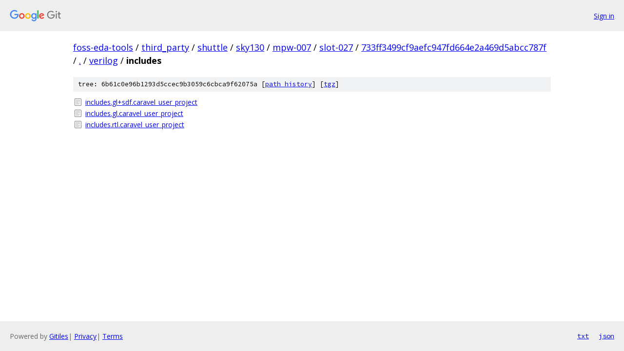

--- FILE ---
content_type: text/html; charset=utf-8
request_url: https://foss-eda-tools.googlesource.com/third_party/shuttle/sky130/mpw-007/slot-027/+/733ff3499cf9aefc947fd664e2a469d5abcc787f/verilog/includes/
body_size: 806
content:
<!DOCTYPE html><html lang="en"><head><meta charset="utf-8"><meta name="viewport" content="width=device-width, initial-scale=1"><title>verilog/includes - third_party/shuttle/sky130/mpw-007/slot-027 - Git at Google</title><link rel="stylesheet" type="text/css" href="/+static/base.css"><!-- default customHeadTagPart --></head><body class="Site"><header class="Site-header"><div class="Header"><a class="Header-image" href="/"><img src="//www.gstatic.com/images/branding/lockups/2x/lockup_git_color_108x24dp.png" width="108" height="24" alt="Google Git"></a><div class="Header-menu"> <a class="Header-menuItem" href="https://accounts.google.com/AccountChooser?faa=1&amp;continue=https://foss-eda-tools.googlesource.com/login/third_party/shuttle/sky130/mpw-007/slot-027/%2B/733ff3499cf9aefc947fd664e2a469d5abcc787f/verilog/includes">Sign in</a> </div></div></header><div class="Site-content"><div class="Container "><div class="Breadcrumbs"><a class="Breadcrumbs-crumb" href="/?format=HTML">foss-eda-tools</a> / <a class="Breadcrumbs-crumb" href="/third_party/">third_party</a> / <a class="Breadcrumbs-crumb" href="/third_party/shuttle/">shuttle</a> / <a class="Breadcrumbs-crumb" href="/third_party/shuttle/sky130/">sky130</a> / <a class="Breadcrumbs-crumb" href="/third_party/shuttle/sky130/mpw-007/">mpw-007</a> / <a class="Breadcrumbs-crumb" href="/third_party/shuttle/sky130/mpw-007/slot-027/">slot-027</a> / <a class="Breadcrumbs-crumb" href="/third_party/shuttle/sky130/mpw-007/slot-027/+/733ff3499cf9aefc947fd664e2a469d5abcc787f">733ff3499cf9aefc947fd664e2a469d5abcc787f</a> / <a class="Breadcrumbs-crumb" href="/third_party/shuttle/sky130/mpw-007/slot-027/+/733ff3499cf9aefc947fd664e2a469d5abcc787f/">.</a> / <a class="Breadcrumbs-crumb" href="/third_party/shuttle/sky130/mpw-007/slot-027/+/733ff3499cf9aefc947fd664e2a469d5abcc787f/verilog">verilog</a> / <span class="Breadcrumbs-crumb">includes</span></div><div class="TreeDetail"><div class="u-sha1 u-monospace TreeDetail-sha1">tree: 6b61c0e96b1293d5ccec9b3059c6cbca9f62075a [<a href="/third_party/shuttle/sky130/mpw-007/slot-027/+log/733ff3499cf9aefc947fd664e2a469d5abcc787f/verilog/includes">path history</a>] <span>[<a href="/third_party/shuttle/sky130/mpw-007/slot-027/+archive/733ff3499cf9aefc947fd664e2a469d5abcc787f/verilog/includes.tar.gz">tgz</a>]</span></div><ol class="FileList"><li class="FileList-item FileList-item--regularFile" title="Regular file - includes.gl+sdf.caravel_user_project"><a class="FileList-itemLink" href="/third_party/shuttle/sky130/mpw-007/slot-027/+/733ff3499cf9aefc947fd664e2a469d5abcc787f/verilog/includes/includes.gl+sdf.caravel_user_project">includes.gl+sdf.caravel_user_project</a></li><li class="FileList-item FileList-item--regularFile" title="Regular file - includes.gl.caravel_user_project"><a class="FileList-itemLink" href="/third_party/shuttle/sky130/mpw-007/slot-027/+/733ff3499cf9aefc947fd664e2a469d5abcc787f/verilog/includes/includes.gl.caravel_user_project">includes.gl.caravel_user_project</a></li><li class="FileList-item FileList-item--regularFile" title="Regular file - includes.rtl.caravel_user_project"><a class="FileList-itemLink" href="/third_party/shuttle/sky130/mpw-007/slot-027/+/733ff3499cf9aefc947fd664e2a469d5abcc787f/verilog/includes/includes.rtl.caravel_user_project">includes.rtl.caravel_user_project</a></li></ol></div></div> <!-- Container --></div> <!-- Site-content --><footer class="Site-footer"><div class="Footer"><span class="Footer-poweredBy">Powered by <a href="https://gerrit.googlesource.com/gitiles/">Gitiles</a>| <a href="https://policies.google.com/privacy">Privacy</a>| <a href="https://policies.google.com/terms">Terms</a></span><span class="Footer-formats"><a class="u-monospace Footer-formatsItem" href="?format=TEXT">txt</a> <a class="u-monospace Footer-formatsItem" href="?format=JSON">json</a></span></div></footer></body></html>